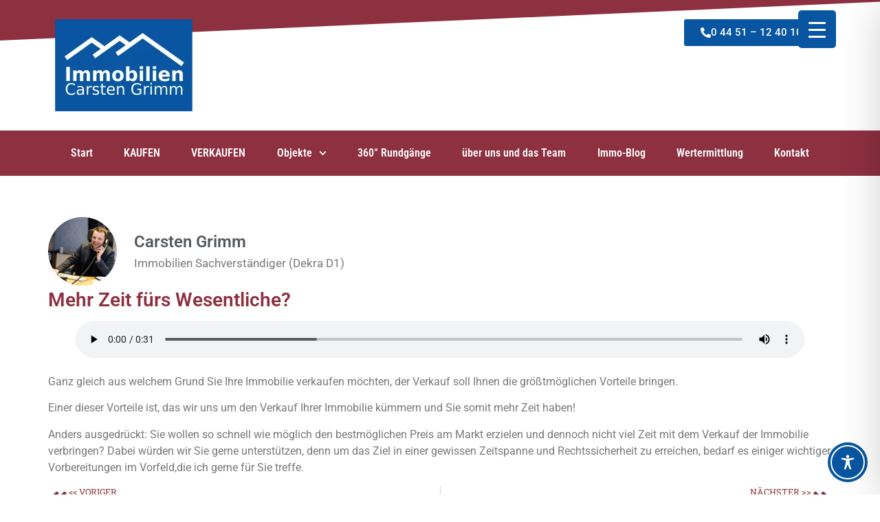

--- FILE ---
content_type: text/css
request_url: https://carsten-grimm.immobilien/wp-content/uploads/rmp-menu/css/rmp-menu.css?ver=966
body_size: 2095
content:
body{transition: transform 0.5s}#rmp_menu_trigger-4151{width: 55px;height: 55px;position: fixed;top: 15px;border-radius: 5px;display: none;text-decoration: none;right: 5%;background: #0855a1;transition: transform 0.5s, background-color 0.5s}#rmp_menu_trigger-4151:hover, #rmp_menu_trigger-4151:focus{background: #8d3040;text-decoration: unset}#rmp_menu_trigger-4151.is-active{background: #8d3040}#rmp_menu_trigger-4151 .rmp-trigger-box{width: 25px;color: #fff}#rmp_menu_trigger-4151 .rmp-trigger-icon-active, #rmp_menu_trigger-4151 .rmp-trigger-text-open{display: none}#rmp_menu_trigger-4151.is-active .rmp-trigger-icon-active, #rmp_menu_trigger-4151.is-active .rmp-trigger-text-open{display: inline}#rmp_menu_trigger-4151.is-active .rmp-trigger-icon-inactive, #rmp_menu_trigger-4151.is-active .rmp-trigger-text{display: none}#rmp_menu_trigger-4151 .rmp-trigger-label{color: #fff;pointer-events: none;line-height: 13px;font-family: inherit;font-size: 14px;display: inline;text-transform: inherit}#rmp_menu_trigger-4151 .rmp-trigger-label.rmp-trigger-label-top{display: block;margin-bottom: 12px}#rmp_menu_trigger-4151 .rmp-trigger-label.rmp-trigger-label-bottom{display: block;margin-top: 12px}#rmp_menu_trigger-4151 .responsive-menu-pro-inner{display: block}#rmp_menu_trigger-4151 .responsive-menu-pro-inner, #rmp_menu_trigger-4151 .responsive-menu-pro-inner::before, #rmp_menu_trigger-4151 .responsive-menu-pro-inner::after{width: 25px;height: 3px;background-color: #fff;border-radius: 4px;position: absolute}#rmp_menu_trigger-4151.is-active .responsive-menu-pro-inner, #rmp_menu_trigger-4151.is-active .responsive-menu-pro-inner::before, #rmp_menu_trigger-4151.is-active .responsive-menu-pro-inner::after{background-color: #fff}#rmp_menu_trigger-4151:hover .responsive-menu-pro-inner, #rmp_menu_trigger-4151:hover .responsive-menu-pro-inner::before, #rmp_menu_trigger-4151:hover .responsive-menu-pro-inner::after{background-color: #fff}@media screen and (max-width: 8000px){#rmp_menu_trigger-4151{display: block}#rmp-container-4151{position: fixed;top: 0;margin: 0;transition: transform 0.5s;overflow: auto;display: block;width: 75%;max-width: 350px;min-width: 320px;background-color: #8d3040;background-image: url("");height: 100%;left: 0;padding-top: 0px;padding-left: 0px;padding-bottom: 0px;padding-right: 0px}#rmp-menu-wrap-4151{padding-top: 0px;padding-left: 0px;padding-bottom: 0px;padding-right: 0px}#rmp-menu-wrap-4151 .rmp-menu, #rmp-menu-wrap-4151 .rmp-submenu{width: 100%;box-sizing: border-box;margin: 0;padding: 0}#rmp-menu-wrap-4151 .rmp-submenu-depth-1 .rmp-menu-item-link{padding-left: 10%}#rmp-menu-wrap-4151 .rmp-submenu-depth-2 .rmp-menu-item-link{padding-left: 15%}#rmp-menu-wrap-4151 .rmp-submenu-depth-3 .rmp-menu-item-link{padding-left: 20%}#rmp-menu-wrap-4151 .rmp-submenu-depth-4 .rmp-menu-item-link{padding-left: 25%}#rmp-menu-wrap-4151 .rmp-submenu.rmp-submenu-open{display: block}#rmp-menu-wrap-4151 .rmp-menu-item{width: 100%;list-style: none;margin: 0}#rmp-menu-wrap-4151 .rmp-menu-item-link{height: 40px;line-height: 40px;font-size: 15px;border-bottom: 0px solid #1d4354;font-family: inherit;color: #fff;text-align: left;background-color: #1b252f;font-weight: normal;letter-spacing: 0px;display: block;width: 100%;text-decoration: none;position: relative;overflow: hidden;transition: background-color 0.5s, border-color 0.5s, 0.5s;padding: 0 5%;padding-right: 50px}#rmp-menu-wrap-4151 .rmp-menu-item-link:after, #rmp-menu-wrap-4151 .rmp-menu-item-link:before{display: none}#rmp-menu-wrap-4151 .rmp-menu-item-link:hover{color: #fff;border-color: #1d4354;background-color: #8d3040}#rmp-menu-wrap-4151 .rmp-menu-item-link:focus{outline: none;border-color: unset;box-shadow: unset}#rmp-menu-wrap-4151 .rmp-menu-item-link .rmp-font-icon{height: 40px;line-height: 40px;margin-right: 10px;font-size: 15px}#rmp-menu-wrap-4151 .rmp-menu-current-item .rmp-menu-item-link{color: #fff;border-color: #1d4354;background-color: #8d3040}#rmp-menu-wrap-4151 .rmp-menu-current-item .rmp-menu-item-link:hover{color: #fff;border-color: #3f3f3f;background-color: inherit}#rmp-menu-wrap-4151 .rmp-menu-subarrow{position: absolute;top: 0;bottom: 0;text-align: center;overflow: hidden;background-size: cover;overflow: hidden;right: 0;border-left-style: solid;border-left-color: #1d4354;border-left-width: 0px;height: 39px;width: 40px;color: #fff;background-color: inherit}#rmp-menu-wrap-4151 .rmp-menu-subarrow:hover{color: #8d3040;border-color: #3f3f3f;background-color: inherit}#rmp-menu-wrap-4151 .rmp-menu-subarrow .rmp-font-icon{margin-right: unset}#rmp-menu-wrap-4151 .rmp-menu-subarrow *{vertical-align: middle;line-height: 39px}#rmp-menu-wrap-4151 .rmp-menu-subarrow-active{display: block;background-size: cover;color: #fff;border-color: #1d4354;background-color: inherit}#rmp-menu-wrap-4151 .rmp-menu-subarrow-active:hover{color: #fff;border-color: #3f3f3f;background-color: inherit}#rmp-menu-wrap-4151 .rmp-submenu{display: none}#rmp-menu-wrap-4151 .rmp-submenu .rmp-menu-item-link{height: 40px;line-height: 40px;letter-spacing: 0px;font-size: 13px;border-bottom: 0px solid #1d4354;font-family: inherit;font-weight: normal;color: #fff;text-align: left;background-color: inherit}#rmp-menu-wrap-4151 .rmp-submenu .rmp-menu-item-link:hover{color: #fff;border-color: #1d4354;background-color: #8d3040}#rmp-menu-wrap-4151 .rmp-submenu .rmp-menu-current-item .rmp-menu-item-link{color: #fff;border-color: #1d4354;background-color: inherit}#rmp-menu-wrap-4151 .rmp-submenu .rmp-menu-current-item .rmp-menu-item-link:hover{color: #fff;border-color: #3f3f3f;background-color: inherit}#rmp-menu-wrap-4151 .rmp-menu-item-description{margin: 0;padding: 5px 5%;opacity: 0.8;color: #fff}#rmp-search-box-4151{display: block;padding-top: 5%;padding-left: 5%;padding-bottom: 5%;padding-right: 5%}#rmp-search-box-4151 .rmp-search-form{margin: 0}#rmp-search-box-4151 .rmp-search-box{background: #ffffff;border: 1px solid currentColor;color: #8d3040;width: 100%;padding: 0 5%;border-radius: 30px;height: 45px;-webkit-appearance: none}#rmp-search-box-4151 .rmp-search-box::placeholder{color: #8d3040}#rmp-search-box-4151 .rmp-search-box:focus{background-color: #ffffff;outline: 2px solid currentColor;color: #8d3040}#rmp-menu-title-4151{background-color: #0855a1;color: #ffffff;text-align: center;font-size: 25px;padding-top: 10%;padding-left: 5%;padding-bottom: 0%;padding-right: 5%;font-weight: 400;transition: background-color 0.5s, border-color 0.5s, color 0.5s}#rmp-menu-title-4151:hover{background-color: #0855a1;color: #fff}#rmp-menu-title-4151 > a{color: #ffffff;width: 100%;background-color: unset;text-decoration: none}#rmp-menu-title-4151 > a:hover{color: #fff}#rmp-menu-title-4151 .rmp-font-icon{font-size: 25px}#rmp-menu-additional-content-4151{padding-top: 0%;padding-left: 5%;padding-bottom: 10%;padding-right: 5%;color: #6fda44;text-align: center;font-size: 16px}}.rmp-container{display: none;visibility: visible;padding: 0px 0px 0px 0px;z-index: 99998;transition: all 0.3s}.rmp-container.rmp-fade-top, .rmp-container.rmp-fade-left, .rmp-container.rmp-fade-right, .rmp-container.rmp-fade-bottom{display: none}.rmp-container.rmp-slide-left, .rmp-container.rmp-push-left{transform: translateX(-100%);-ms-transform: translateX(-100%);-webkit-transform: translateX(-100%);-moz-transform: translateX(-100%)}.rmp-container.rmp-slide-left.rmp-menu-open, .rmp-container.rmp-push-left.rmp-menu-open{transform: translateX(0);-ms-transform: translateX(0);-webkit-transform: translateX(0);-moz-transform: translateX(0)}.rmp-container.rmp-slide-right, .rmp-container.rmp-push-right{transform: translateX(100%);-ms-transform: translateX(100%);-webkit-transform: translateX(100%);-moz-transform: translateX(100%)}.rmp-container.rmp-slide-right.rmp-menu-open, .rmp-container.rmp-push-right.rmp-menu-open{transform: translateX(0);-ms-transform: translateX(0);-webkit-transform: translateX(0);-moz-transform: translateX(0)}.rmp-container.rmp-slide-top, .rmp-container.rmp-push-top{transform: translateY(-100%);-ms-transform: translateY(-100%);-webkit-transform: translateY(-100%);-moz-transform: translateY(-100%)}.rmp-container.rmp-slide-top.rmp-menu-open, .rmp-container.rmp-push-top.rmp-menu-open{transform: translateY(0);-ms-transform: translateY(0);-webkit-transform: translateY(0);-moz-transform: translateY(0)}.rmp-container.rmp-slide-bottom, .rmp-container.rmp-push-bottom{transform: translateY(100%);-ms-transform: translateY(100%);-webkit-transform: translateY(100%);-moz-transform: translateY(100%)}.rmp-container.rmp-slide-bottom.rmp-menu-open, .rmp-container.rmp-push-bottom.rmp-menu-open{transform: translateX(0);-ms-transform: translateX(0);-webkit-transform: translateX(0);-moz-transform: translateX(0)}.rmp-container::-webkit-scrollbar{width: 0px}.rmp-container ::-webkit-scrollbar-track{box-shadow: inset 0 0 5px transparent}.rmp-container ::-webkit-scrollbar-thumb{background: transparent}.rmp-container ::-webkit-scrollbar-thumb:hover{background: transparent}.rmp-container .rmp-menu-wrap .rmp-menu{transition: none;border-radius: 0;box-shadow: none;background: none;border: 0;bottom: auto;box-sizing: border-box;clip: auto;color: #666;display: block;float: none;font-family: inherit;font-size: 14px;height: auto;left: auto;line-height: 1.7;list-style-type: none;margin: 0;min-height: auto;max-height: none;opacity: 1;outline: none;overflow: visible;padding: 0;position: relative;pointer-events: auto;right: auto;text-align: left;text-decoration: none;text-indent: 0;text-transform: none;transform: none;top: auto;visibility: inherit;width: auto;word-wrap: break-word;white-space: normal}.rmp-container .rmp-menu-additional-content{display: block;word-break: break-word}.rmp-container .rmp-menu-title{display: flex;flex-direction: column}.rmp-container .rmp-menu-title .rmp-menu-title-image{max-width: 100%;margin-bottom: 15px;display: block;margin: auto;margin-bottom: 15px}button.rmp_menu_trigger{z-index: 999999;overflow: hidden;outline: none;border: 0;display: none;margin: 0;transition: transform 0.5s, background-color 0.5s;padding: 0}button.rmp_menu_trigger .responsive-menu-pro-inner::before, button.rmp_menu_trigger .responsive-menu-pro-inner::after{content: "";display: block}button.rmp_menu_trigger .responsive-menu-pro-inner::before{top: 10px}button.rmp_menu_trigger .responsive-menu-pro-inner::after{bottom: 10px}button.rmp_menu_trigger .rmp-trigger-box{width: 40px;display: inline-block;position: relative;pointer-events: none;vertical-align: super}.admin-bar .rmp-container, .admin-bar .rmp_menu_trigger{margin-top: 32px !important}@media screen and (max-width: 782px){.admin-bar .rmp-container, .admin-bar .rmp_menu_trigger{margin-top: 46px !important}}.rmp-menu-trigger-boring .responsive-menu-pro-inner{transition-property: none}.rmp-menu-trigger-boring .responsive-menu-pro-inner::after, .rmp-menu-trigger-boring .responsive-menu-pro-inner::before{transition-property: none}.rmp-menu-trigger-boring.is-active .responsive-menu-pro-inner{transform: rotate(45deg)}.rmp-menu-trigger-boring.is-active .responsive-menu-pro-inner:before{top: 0;opacity: 0}.rmp-menu-trigger-boring.is-active .responsive-menu-pro-inner:after{bottom: 0;transform: rotate(-90deg)}

--- FILE ---
content_type: text/css
request_url: https://carsten-grimm.immobilien/wp-content/uploads/elementor/css/post-1114.css?ver=1763002291
body_size: 539
content:
.elementor-kit-1114{--e-global-color-primary:#6EC1E4;--e-global-color-secondary:#54595F;--e-global-color-text:#7A7A7A;--e-global-color-accent:#8D3040;--e-global-color-7e11c8c8:#4054B2;--e-global-color-76e271e4:#8D3040;--e-global-color-54b6a925:#000;--e-global-color-12e18fd1:#FFF;--e-global-color-28a0b15:#8D3040;--e-global-color-d524974:#0855A1;--e-global-color-fcd2c37:#8D3040;--e-global-typography-primary-font-family:"Roboto";--e-global-typography-primary-font-weight:600;--e-global-typography-secondary-font-family:"Roboto Slab";--e-global-typography-secondary-font-weight:400;--e-global-typography-text-font-family:"Roboto";--e-global-typography-text-font-weight:400;--e-global-typography-accent-font-family:"Roboto";--e-global-typography-accent-font-weight:500;color:var( --e-global-color-54b6a925 );}.elementor-kit-1114 e-page-transition{background-color:#FFBC7D;}.elementor-kit-1114 a{color:var( --e-global-color-fcd2c37 );}.elementor-kit-1114 h1{color:var( --e-global-color-fcd2c37 );}.elementor-kit-1114 h2{color:var( --e-global-color-fcd2c37 );font-size:22px;}.elementor-kit-1114 h3{color:var( --e-global-color-fcd2c37 );}.elementor-kit-1114 h4{color:var( --e-global-color-fcd2c37 );}.elementor-kit-1114 h5{color:var( --e-global-color-fcd2c37 );}.elementor-kit-1114 h6{color:var( --e-global-color-fcd2c37 );}.elementor-section.elementor-section-boxed > .elementor-container{max-width:1140px;}.e-con{--container-max-width:1140px;}{}h1.entry-title{display:var(--page-title-display);}.site-header .site-branding{flex-direction:column;align-items:stretch;}.site-header{padding-inline-end:0px;padding-inline-start:0px;}.site-footer .site-branding{flex-direction:column;align-items:stretch;}@media(max-width:1024px){.elementor-section.elementor-section-boxed > .elementor-container{max-width:1024px;}.e-con{--container-max-width:1024px;}}@media(max-width:767px){.elementor-section.elementor-section-boxed > .elementor-container{max-width:767px;}.e-con{--container-max-width:767px;}}

--- FILE ---
content_type: text/css
request_url: https://carsten-grimm.immobilien/wp-content/uploads/elementor/css/post-2613.css?ver=1763002291
body_size: 1086
content:
.elementor-2613 .elementor-element.elementor-element-2c60663 > .elementor-container{min-height:190px;}.elementor-2613 .elementor-element.elementor-element-2c60663 > .elementor-shape-top .elementor-shape-fill{fill:var( --e-global-color-fcd2c37 );}.elementor-2613 .elementor-element.elementor-element-2c60663 > .elementor-shape-top svg{height:60px;transform:translateX(-50%) rotateY(180deg);}.elementor-2613 .elementor-element.elementor-element-2c60663{margin-top:0px;margin-bottom:0px;}.elementor-2613 .elementor-element.elementor-element-00d10ce > .elementor-element-populated{margin:0px 0px 0px 0px;--e-column-margin-right:0px;--e-column-margin-left:0px;}.elementor-widget-theme-site-logo .widget-image-caption{color:var( --e-global-color-text );font-family:var( --e-global-typography-text-font-family ), Sans-serif;font-weight:var( --e-global-typography-text-font-weight );}.elementor-2613 .elementor-element.elementor-element-9acd88f{text-align:left;}.elementor-widget-button .elementor-button{background-color:var( --e-global-color-accent );font-family:var( --e-global-typography-accent-font-family ), Sans-serif;font-weight:var( --e-global-typography-accent-font-weight );}.elementor-2613 .elementor-element.elementor-element-5cc90df .elementor-button{background-color:var( --e-global-color-d524974 );fill:var( --e-global-color-12e18fd1 );color:var( --e-global-color-12e18fd1 );}.elementor-2613 .elementor-element.elementor-element-5cc90df > .elementor-widget-container{margin:0px 0px 0px 0px;}.elementor-2613 .elementor-element.elementor-element-5cc90df .elementor-button-content-wrapper{flex-direction:row;}.elementor-2613 .elementor-element.elementor-element-5cc90df .elementor-button .elementor-button-content-wrapper{gap:10px;}.elementor-2613 .elementor-element.elementor-element-d7c1629:not(.elementor-motion-effects-element-type-background), .elementor-2613 .elementor-element.elementor-element-d7c1629 > .elementor-motion-effects-container > .elementor-motion-effects-layer{background-color:var( --e-global-color-fcd2c37 );}.elementor-2613 .elementor-element.elementor-element-d7c1629{transition:background 0.3s, border 0.3s, border-radius 0.3s, box-shadow 0.3s;}.elementor-2613 .elementor-element.elementor-element-d7c1629 > .elementor-background-overlay{transition:background 0.3s, border-radius 0.3s, opacity 0.3s;}.elementor-widget-nav-menu .elementor-nav-menu .elementor-item{font-family:var( --e-global-typography-primary-font-family ), Sans-serif;font-weight:var( --e-global-typography-primary-font-weight );}.elementor-widget-nav-menu .elementor-nav-menu--main .elementor-item{color:var( --e-global-color-text );fill:var( --e-global-color-text );}.elementor-widget-nav-menu .elementor-nav-menu--main .elementor-item:hover,
					.elementor-widget-nav-menu .elementor-nav-menu--main .elementor-item.elementor-item-active,
					.elementor-widget-nav-menu .elementor-nav-menu--main .elementor-item.highlighted,
					.elementor-widget-nav-menu .elementor-nav-menu--main .elementor-item:focus{color:var( --e-global-color-accent );fill:var( --e-global-color-accent );}.elementor-widget-nav-menu .elementor-nav-menu--main:not(.e--pointer-framed) .elementor-item:before,
					.elementor-widget-nav-menu .elementor-nav-menu--main:not(.e--pointer-framed) .elementor-item:after{background-color:var( --e-global-color-accent );}.elementor-widget-nav-menu .e--pointer-framed .elementor-item:before,
					.elementor-widget-nav-menu .e--pointer-framed .elementor-item:after{border-color:var( --e-global-color-accent );}.elementor-widget-nav-menu{--e-nav-menu-divider-color:var( --e-global-color-text );}.elementor-widget-nav-menu .elementor-nav-menu--dropdown .elementor-item, .elementor-widget-nav-menu .elementor-nav-menu--dropdown  .elementor-sub-item{font-family:var( --e-global-typography-accent-font-family ), Sans-serif;font-weight:var( --e-global-typography-accent-font-weight );}.elementor-2613 .elementor-element.elementor-element-49cbfc0 .elementor-menu-toggle{margin:0 auto;}.elementor-2613 .elementor-element.elementor-element-49cbfc0 .elementor-nav-menu .elementor-item{font-family:"Roboto Condensed", Sans-serif;font-size:16px;font-weight:600;}.elementor-2613 .elementor-element.elementor-element-49cbfc0 .elementor-nav-menu--main .elementor-item{color:var( --e-global-color-12e18fd1 );fill:var( --e-global-color-12e18fd1 );padding-left:10px;padding-right:10px;}.elementor-2613 .elementor-element.elementor-element-49cbfc0 .elementor-nav-menu--main .elementor-item:hover,
					.elementor-2613 .elementor-element.elementor-element-49cbfc0 .elementor-nav-menu--main .elementor-item.elementor-item-active,
					.elementor-2613 .elementor-element.elementor-element-49cbfc0 .elementor-nav-menu--main .elementor-item.highlighted,
					.elementor-2613 .elementor-element.elementor-element-49cbfc0 .elementor-nav-menu--main .elementor-item:focus{color:#F6F6F6;fill:#F6F6F6;}.elementor-2613 .elementor-element.elementor-element-49cbfc0 .elementor-nav-menu--main:not(.e--pointer-framed) .elementor-item:before,
					.elementor-2613 .elementor-element.elementor-element-49cbfc0 .elementor-nav-menu--main:not(.e--pointer-framed) .elementor-item:after{background-color:#F6F6F6;}.elementor-2613 .elementor-element.elementor-element-49cbfc0 .e--pointer-framed .elementor-item:before,
					.elementor-2613 .elementor-element.elementor-element-49cbfc0 .e--pointer-framed .elementor-item:after{border-color:#F6F6F6;}.elementor-2613 .elementor-element.elementor-element-49cbfc0 .elementor-nav-menu--dropdown a, .elementor-2613 .elementor-element.elementor-element-49cbfc0 .elementor-menu-toggle{color:var( --e-global-color-12e18fd1 );fill:var( --e-global-color-12e18fd1 );}.elementor-2613 .elementor-element.elementor-element-49cbfc0 .elementor-nav-menu--dropdown{background-color:var( --e-global-color-d524974 );}.elementor-2613 .elementor-element.elementor-element-49cbfc0 .elementor-nav-menu--dropdown li:not(:last-child){border-style:solid;border-color:var( --e-global-color-12e18fd1 );border-bottom-width:1px;}.elementor-theme-builder-content-area{height:400px;}.elementor-location-header:before, .elementor-location-footer:before{content:"";display:table;clear:both;}@media(max-width:1024px){.elementor-2613 .elementor-element.elementor-element-2c60663{margin-top:0px;margin-bottom:0px;}.elementor-2613 .elementor-element.elementor-element-00d10ce > .elementor-element-populated{margin:0px 0px 0px 0px;--e-column-margin-right:0px;--e-column-margin-left:0px;}.elementor-2613 .elementor-element.elementor-element-9acd88f > .elementor-widget-container{margin:0px 0px 0px 0px;}.elementor-2613 .elementor-element.elementor-element-371504e > .elementor-element-populated{margin:0px 0px 0px 0px;--e-column-margin-right:0px;--e-column-margin-left:0px;}.elementor-2613 .elementor-element.elementor-element-5cc90df > .elementor-widget-container{margin:0px 100px 0px 0px;}.elementor-2613 .elementor-element.elementor-element-d7c1629{margin-top:0px;margin-bottom:0px;}}@media(max-width:767px){.elementor-2613 .elementor-element.elementor-element-2c60663{margin-top:0px;margin-bottom:0px;}.elementor-2613 .elementor-element.elementor-element-9acd88f > .elementor-widget-container{margin:-20px 100px 0px 0px;}.elementor-2613 .elementor-element.elementor-element-9acd88f{text-align:left;}.elementor-2613 .elementor-element.elementor-element-5cc90df > .elementor-widget-container{margin:0px 0px 0px 0px;}}

--- FILE ---
content_type: text/css
request_url: https://carsten-grimm.immobilien/wp-content/uploads/elementor/css/post-2628.css?ver=1763002291
body_size: 1519
content:
.elementor-2628 .elementor-element.elementor-element-18f0478d:not(.elementor-motion-effects-element-type-background), .elementor-2628 .elementor-element.elementor-element-18f0478d > .elementor-motion-effects-container > .elementor-motion-effects-layer{background-color:#1b252f;}.elementor-2628 .elementor-element.elementor-element-18f0478d > .elementor-container{min-height:450px;}.elementor-2628 .elementor-element.elementor-element-18f0478d{border-style:solid;border-width:0px 0px 5px 0px;border-color:var( --e-global-color-fcd2c37 );transition:background 0.3s, border 0.3s, border-radius 0.3s, box-shadow 0.3s;padding:20px 50px 50px 50px;}.elementor-2628 .elementor-element.elementor-element-18f0478d > .elementor-background-overlay{transition:background 0.3s, border-radius 0.3s, opacity 0.3s;}.elementor-2628 .elementor-element.elementor-element-18f0478d > .elementor-shape-top .elementor-shape-fill{fill:var( --e-global-color-fcd2c37 );}.elementor-2628 .elementor-element.elementor-element-18f0478d > .elementor-shape-top svg{height:60px;transform:translateX(-50%) rotateY(180deg);}.elementor-2628 .elementor-element.elementor-element-42ec6f03 > .elementor-element-populated{padding:0% 0% 0% 0%;}.elementor-2628 .elementor-element.elementor-element-7ff3413{padding:20px 20px 20px 20px;}.elementor-widget-image .widget-image-caption{color:var( --e-global-color-text );font-family:var( --e-global-typography-text-font-family ), Sans-serif;font-weight:var( --e-global-typography-text-font-weight );}.elementor-2628 .elementor-element.elementor-element-4d64c47f > .elementor-widget-container{margin:20px 0px 0px 0px;}.elementor-2628 .elementor-element.elementor-element-4d64c47f{text-align:center;}.elementor-2628 .elementor-element.elementor-element-4d64c47f img{width:200px;}.elementor-widget-button .elementor-button{background-color:var( --e-global-color-accent );font-family:var( --e-global-typography-accent-font-family ), Sans-serif;font-weight:var( --e-global-typography-accent-font-weight );}.elementor-2628 .elementor-element.elementor-element-75bf441 .elementor-button{background-color:var( --e-global-color-fcd2c37 );fill:var( --e-global-color-12e18fd1 );color:var( --e-global-color-12e18fd1 );}.elementor-2628 .elementor-element.elementor-element-75bf441 .elementor-button-content-wrapper{flex-direction:row;}.elementor-2628 .elementor-element.elementor-element-75bf441 .elementor-button .elementor-button-content-wrapper{gap:5px;}.elementor-widget-icon-list .elementor-icon-list-item:not(:last-child):after{border-color:var( --e-global-color-text );}.elementor-widget-icon-list .elementor-icon-list-icon i{color:var( --e-global-color-primary );}.elementor-widget-icon-list .elementor-icon-list-icon svg{fill:var( --e-global-color-primary );}.elementor-widget-icon-list .elementor-icon-list-item > .elementor-icon-list-text, .elementor-widget-icon-list .elementor-icon-list-item > a{font-family:var( --e-global-typography-text-font-family ), Sans-serif;font-weight:var( --e-global-typography-text-font-weight );}.elementor-widget-icon-list .elementor-icon-list-text{color:var( --e-global-color-secondary );}.elementor-2628 .elementor-element.elementor-element-8fc79d0 > .elementor-widget-container{margin:20px 0px 0px 0px;}.elementor-2628 .elementor-element.elementor-element-8fc79d0 .elementor-icon-list-items:not(.elementor-inline-items) .elementor-icon-list-item:not(:last-child){padding-block-end:calc(10px/2);}.elementor-2628 .elementor-element.elementor-element-8fc79d0 .elementor-icon-list-items:not(.elementor-inline-items) .elementor-icon-list-item:not(:first-child){margin-block-start:calc(10px/2);}.elementor-2628 .elementor-element.elementor-element-8fc79d0 .elementor-icon-list-items.elementor-inline-items .elementor-icon-list-item{margin-inline:calc(10px/2);}.elementor-2628 .elementor-element.elementor-element-8fc79d0 .elementor-icon-list-items.elementor-inline-items{margin-inline:calc(-10px/2);}.elementor-2628 .elementor-element.elementor-element-8fc79d0 .elementor-icon-list-items.elementor-inline-items .elementor-icon-list-item:after{inset-inline-end:calc(-10px/2);}.elementor-2628 .elementor-element.elementor-element-8fc79d0 .elementor-icon-list-icon i{color:var( --e-global-color-fcd2c37 );transition:color 0.3s;}.elementor-2628 .elementor-element.elementor-element-8fc79d0 .elementor-icon-list-icon svg{fill:var( --e-global-color-fcd2c37 );transition:fill 0.3s;}.elementor-2628 .elementor-element.elementor-element-8fc79d0{--e-icon-list-icon-size:14px;--icon-vertical-offset:0px;}.elementor-2628 .elementor-element.elementor-element-8fc79d0 .elementor-icon-list-text{color:var( --e-global-color-12e18fd1 );transition:color 0.3s;}.elementor-2628 .elementor-element.elementor-element-8fc79d0 .elementor-icon-list-item:hover .elementor-icon-list-text{color:var( --e-global-color-text );}.elementor-2628 .elementor-element.elementor-element-bfd1348 > .elementor-widget-container{margin:20px 0px 0px 0px;}.elementor-2628 .elementor-element.elementor-element-bfd1348 .elementor-icon-list-items:not(.elementor-inline-items) .elementor-icon-list-item:not(:last-child){padding-block-end:calc(10px/2);}.elementor-2628 .elementor-element.elementor-element-bfd1348 .elementor-icon-list-items:not(.elementor-inline-items) .elementor-icon-list-item:not(:first-child){margin-block-start:calc(10px/2);}.elementor-2628 .elementor-element.elementor-element-bfd1348 .elementor-icon-list-items.elementor-inline-items .elementor-icon-list-item{margin-inline:calc(10px/2);}.elementor-2628 .elementor-element.elementor-element-bfd1348 .elementor-icon-list-items.elementor-inline-items{margin-inline:calc(-10px/2);}.elementor-2628 .elementor-element.elementor-element-bfd1348 .elementor-icon-list-items.elementor-inline-items .elementor-icon-list-item:after{inset-inline-end:calc(-10px/2);}.elementor-2628 .elementor-element.elementor-element-bfd1348 .elementor-icon-list-icon i{color:var( --e-global-color-fcd2c37 );transition:color 0.3s;}.elementor-2628 .elementor-element.elementor-element-bfd1348 .elementor-icon-list-icon svg{fill:var( --e-global-color-fcd2c37 );transition:fill 0.3s;}.elementor-2628 .elementor-element.elementor-element-bfd1348{--e-icon-list-icon-size:14px;--icon-vertical-offset:0px;}.elementor-2628 .elementor-element.elementor-element-bfd1348 .elementor-icon-list-text{color:var( --e-global-color-12e18fd1 );transition:color 0.3s;}.elementor-2628 .elementor-element.elementor-element-bfd1348 .elementor-icon-list-item:hover .elementor-icon-list-text{color:var( --e-global-color-text );}.elementor-2628 .elementor-element.elementor-element-5156937 > .elementor-widget-container{margin:20px 0px 0px 0px;}.elementor-2628 .elementor-element.elementor-element-5156937 .elementor-icon-list-items:not(.elementor-inline-items) .elementor-icon-list-item:not(:last-child){padding-block-end:calc(10px/2);}.elementor-2628 .elementor-element.elementor-element-5156937 .elementor-icon-list-items:not(.elementor-inline-items) .elementor-icon-list-item:not(:first-child){margin-block-start:calc(10px/2);}.elementor-2628 .elementor-element.elementor-element-5156937 .elementor-icon-list-items.elementor-inline-items .elementor-icon-list-item{margin-inline:calc(10px/2);}.elementor-2628 .elementor-element.elementor-element-5156937 .elementor-icon-list-items.elementor-inline-items{margin-inline:calc(-10px/2);}.elementor-2628 .elementor-element.elementor-element-5156937 .elementor-icon-list-items.elementor-inline-items .elementor-icon-list-item:after{inset-inline-end:calc(-10px/2);}.elementor-2628 .elementor-element.elementor-element-5156937 .elementor-icon-list-icon i{color:var( --e-global-color-fcd2c37 );transition:color 0.3s;}.elementor-2628 .elementor-element.elementor-element-5156937 .elementor-icon-list-icon svg{fill:var( --e-global-color-fcd2c37 );transition:fill 0.3s;}.elementor-2628 .elementor-element.elementor-element-5156937{--e-icon-list-icon-size:14px;--icon-vertical-offset:0px;}.elementor-2628 .elementor-element.elementor-element-5156937 .elementor-icon-list-text{color:var( --e-global-color-12e18fd1 );transition:color 0.3s;}.elementor-2628 .elementor-element.elementor-element-5156937 .elementor-icon-list-item:hover .elementor-icon-list-text{color:var( --e-global-color-text );}.elementor-2628 .elementor-element.elementor-element-1ee6cb47{margin-top:25px;margin-bottom:25px;}.elementor-2628 .elementor-element.elementor-element-5db5e714 > .elementor-widget-wrap > .elementor-widget:not(.elementor-widget__width-auto):not(.elementor-widget__width-initial):not(:last-child):not(.elementor-absolute){margin-bottom:30px;}.elementor-2628 .elementor-element.elementor-element-65ce9307 .elementor-icon-list-items:not(.elementor-inline-items) .elementor-icon-list-item:not(:last-child){padding-block-end:calc(30px/2);}.elementor-2628 .elementor-element.elementor-element-65ce9307 .elementor-icon-list-items:not(.elementor-inline-items) .elementor-icon-list-item:not(:first-child){margin-block-start:calc(30px/2);}.elementor-2628 .elementor-element.elementor-element-65ce9307 .elementor-icon-list-items.elementor-inline-items .elementor-icon-list-item{margin-inline:calc(30px/2);}.elementor-2628 .elementor-element.elementor-element-65ce9307 .elementor-icon-list-items.elementor-inline-items{margin-inline:calc(-30px/2);}.elementor-2628 .elementor-element.elementor-element-65ce9307 .elementor-icon-list-items.elementor-inline-items .elementor-icon-list-item:after{inset-inline-end:calc(-30px/2);}.elementor-2628 .elementor-element.elementor-element-65ce9307 .elementor-icon-list-icon i{color:var( --e-global-color-fcd2c37 );transition:color 0.3s;}.elementor-2628 .elementor-element.elementor-element-65ce9307 .elementor-icon-list-icon svg{fill:var( --e-global-color-fcd2c37 );transition:fill 0.3s;}.elementor-2628 .elementor-element.elementor-element-65ce9307 .elementor-icon-list-item:hover .elementor-icon-list-icon i{color:var( --e-global-color-d524974 );}.elementor-2628 .elementor-element.elementor-element-65ce9307 .elementor-icon-list-item:hover .elementor-icon-list-icon svg{fill:var( --e-global-color-d524974 );}.elementor-2628 .elementor-element.elementor-element-65ce9307{--e-icon-list-icon-size:45px;--icon-vertical-offset:0px;}.elementor-2628 .elementor-element.elementor-element-65ce9307 .elementor-icon-list-text{transition:color 0.3s;}.elementor-widget-text-editor{font-family:var( --e-global-typography-text-font-family ), Sans-serif;font-weight:var( --e-global-typography-text-font-weight );color:var( --e-global-color-text );}.elementor-widget-text-editor.elementor-drop-cap-view-stacked .elementor-drop-cap{background-color:var( --e-global-color-primary );}.elementor-widget-text-editor.elementor-drop-cap-view-framed .elementor-drop-cap, .elementor-widget-text-editor.elementor-drop-cap-view-default .elementor-drop-cap{color:var( --e-global-color-primary );border-color:var( --e-global-color-primary );}.elementor-2628 .elementor-element.elementor-element-68195614 > .elementor-widget-container{margin:0% 0% 0% 0%;padding:30px 0px 0px 0px;}.elementor-2628 .elementor-element.elementor-element-68195614{text-align:center;font-family:"Helvetica", Sans-serif;font-size:15px;font-weight:200;font-style:oblique;line-height:1.5em;color:#ffffff;}.elementor-2628 .elementor-element.elementor-element-6b30251b > .elementor-widget-container{margin:0% 0% 0% 0%;padding:0px 0px 0px 0px;}.elementor-2628 .elementor-element.elementor-element-6b30251b{text-align:center;font-family:"Helvetica", Sans-serif;font-size:14px;font-weight:200;text-transform:capitalize;font-style:oblique;color:#ffffff;}.elementor-theme-builder-content-area{height:400px;}.elementor-location-header:before, .elementor-location-footer:before{content:"";display:table;clear:both;}@media(max-width:1024px){.elementor-2628 .elementor-element.elementor-element-18f0478d{padding:20% 2% 5% 2%;}.elementor-2628 .elementor-element.elementor-element-7ff3413{margin-top:-151px;margin-bottom:0px;}.elementor-2628 .elementor-element.elementor-element-4d64c47f img{width:90%;}}@media(max-width:767px){.elementor-2628 .elementor-element.elementor-element-18f0478d{padding:50% 10% 5% 10%;}.elementor-2628 .elementor-element.elementor-element-42ec6f03 > .elementor-element-populated{padding:0% 0% 0% 0%;}.elementor-2628 .elementor-element.elementor-element-7ff3413{margin-top:-190px;margin-bottom:0px;}.elementor-2628 .elementor-element.elementor-element-4d64c47f{text-align:center;}.elementor-2628 .elementor-element.elementor-element-4d64c47f img{width:88%;}.elementor-2628 .elementor-element.elementor-element-65ce9307 .elementor-icon-list-items:not(.elementor-inline-items) .elementor-icon-list-item:not(:last-child){padding-block-end:calc(25px/2);}.elementor-2628 .elementor-element.elementor-element-65ce9307 .elementor-icon-list-items:not(.elementor-inline-items) .elementor-icon-list-item:not(:first-child){margin-block-start:calc(25px/2);}.elementor-2628 .elementor-element.elementor-element-65ce9307 .elementor-icon-list-items.elementor-inline-items .elementor-icon-list-item{margin-inline:calc(25px/2);}.elementor-2628 .elementor-element.elementor-element-65ce9307 .elementor-icon-list-items.elementor-inline-items{margin-inline:calc(-25px/2);}.elementor-2628 .elementor-element.elementor-element-65ce9307 .elementor-icon-list-items.elementor-inline-items .elementor-icon-list-item:after{inset-inline-end:calc(-25px/2);}.elementor-2628 .elementor-element.elementor-element-65ce9307{--e-icon-list-icon-size:30px;}.elementor-2628 .elementor-element.elementor-element-68195614 > .elementor-widget-container{margin:0px 0px 0px 0px;}}

--- FILE ---
content_type: text/css
request_url: https://carsten-grimm.immobilien/wp-content/uploads/elementor/css/post-5357.css?ver=1763002291
body_size: 575
content:
.elementor-5357 .elementor-element.elementor-element-c5825ec{--display:flex;}.elementor-5357 .elementor-element.elementor-element-d011e61{--spacer-size:50px;}.elementor-widget-author-box .elementor-author-box__name{color:var( --e-global-color-secondary );font-family:var( --e-global-typography-primary-font-family ), Sans-serif;font-weight:var( --e-global-typography-primary-font-weight );}.elementor-widget-author-box .elementor-author-box__bio{color:var( --e-global-color-text );font-family:var( --e-global-typography-text-font-family ), Sans-serif;font-weight:var( --e-global-typography-text-font-weight );}.elementor-widget-author-box .elementor-author-box__button{color:var( --e-global-color-secondary );border-color:var( --e-global-color-secondary );font-family:var( --e-global-typography-accent-font-family ), Sans-serif;font-weight:var( --e-global-typography-accent-font-weight );}.elementor-widget-author-box .elementor-author-box__button:hover{border-color:var( --e-global-color-secondary );color:var( --e-global-color-secondary );}.elementor-widget-theme-post-title .elementor-heading-title{font-family:var( --e-global-typography-primary-font-family ), Sans-serif;font-weight:var( --e-global-typography-primary-font-weight );color:var( --e-global-color-primary );}.elementor-5357 .elementor-element.elementor-element-f2b3d1d .elementor-heading-title{font-family:"Roboto", Sans-serif;font-size:28px;font-weight:600;color:var( --e-global-color-fcd2c37 );}.elementor-widget-theme-post-content{color:var( --e-global-color-text );font-family:var( --e-global-typography-text-font-family ), Sans-serif;font-weight:var( --e-global-typography-text-font-weight );}.elementor-widget-post-navigation span.post-navigation__prev--label{color:var( --e-global-color-text );}.elementor-widget-post-navigation span.post-navigation__next--label{color:var( --e-global-color-text );}.elementor-widget-post-navigation span.post-navigation__prev--label, .elementor-widget-post-navigation span.post-navigation__next--label{font-family:var( --e-global-typography-secondary-font-family ), Sans-serif;font-weight:var( --e-global-typography-secondary-font-weight );}.elementor-widget-post-navigation span.post-navigation__prev--title, .elementor-widget-post-navigation span.post-navigation__next--title{color:var( --e-global-color-secondary );font-family:var( --e-global-typography-secondary-font-family ), Sans-serif;font-weight:var( --e-global-typography-secondary-font-weight );}.elementor-5357 .elementor-element.elementor-element-c74782f span.post-navigation__prev--label{color:var( --e-global-color-fcd2c37 );}.elementor-5357 .elementor-element.elementor-element-c74782f span.post-navigation__next--label{color:var( --e-global-color-fcd2c37 );}.elementor-5357 .elementor-element.elementor-element-c74782f .post-navigation__arrow-wrapper{color:var( --e-global-color-fcd2c37 );fill:var( --e-global-color-fcd2c37 );}.elementor-5357 .elementor-element.elementor-element-c74782f .post-navigation__arrow-wrapper:hover{color:var( --e-global-color-secondary );fill:var( --e-global-color-secondary );}.elementor-5357 .elementor-element.elementor-element-aa65c65{--spacer-size:50px;}@media(max-width:1024px){.elementor-5357 .elementor-element.elementor-element-75fe5ad > .elementor-widget-container{margin:-50px 0px 0px 0px;}}@media(max-width:767px){.elementor-5357 .elementor-element.elementor-element-c5825ec{--margin-top:-10px;--margin-bottom:0px;--margin-left:0px;--margin-right:0px;}.elementor-5357 .elementor-element.elementor-element-d011e61{--spacer-size:1px;}.elementor-5357 .elementor-element.elementor-element-75fe5ad > .elementor-widget-container{margin:0px 0px 0px 0px;}}